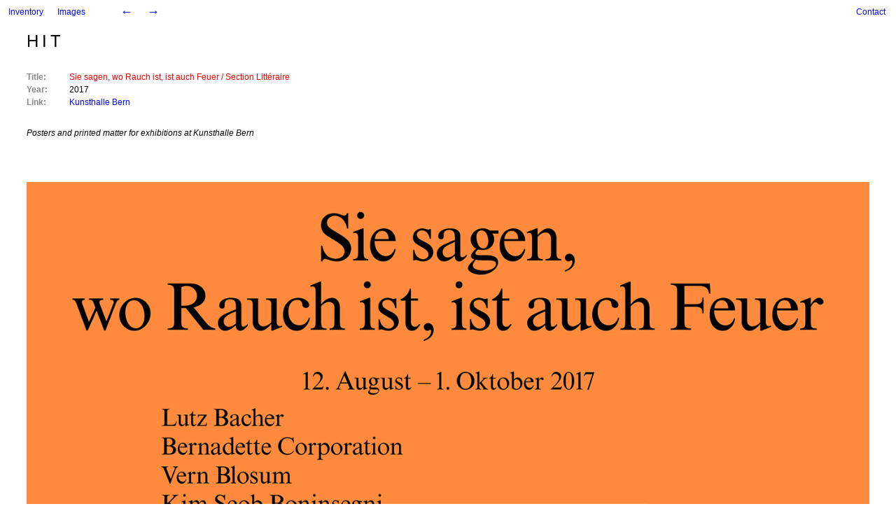

--- FILE ---
content_type: text/css
request_url: http://www.hit-studio.co.uk/wp-content/themes/HIT/library/css/style.css?ver=6.8.3
body_size: 50687
content:
/******************************************************************
Site Name: 
Author: 

Stylesheet: Main Stylesheet

Here's where the magic happens. Here, you'll see we are calling in
the separate media queries. The base mobile goes outside any query
and is called at the beginning, after that we call the rest
of the styles inside media queries.
******************************************************************/
/*********************
IMPORTING STYLES
*********************/
/*! normalize.css 2012-03-11T12:53 UTC - http://github.com/necolas/normalize.css */
/* =============================================================================
   HTML5 display definitions
   ========================================================================== */
/*
 * Corrects block display not defined in IE6/7/8/9 & FF3
 */
article,
aside,
details,
figcaption,
figure,
footer,
header,
hgroup,
nav,
section,
summary {
  display: block;
}
/*
 * Corrects inline-block display not defined in IE6/7/8/9 & FF3
 */
audio,
canvas,
video {
  display: inline-block;
  *display: inline;
  *zoom: 1;
}
/*
 * Prevents modern browsers from displaying 'audio' without controls
 * Remove excess height in iOS5 devices
 */
audio:not([controls]) {
  display: none;
  height: 0;
}
/*
 * Addresses styling for 'hidden' attribute not present in IE7/8/9, FF3, S4
 * Known issue: no IE6 support
 */
[hidden] {
  display: none;
}
/* =============================================================================
   Base
   ========================================================================== */
/*
 * 1. Corrects text resizing oddly in IE6/7 when body font-size is set using em units
 *    http://clagnut.com/blog/348/#c790
 * 2. Prevents iOS text size adjust after orientation change, without disabling user zoom
 *    www.456bereastreet.com/archive/201012/controlling_text_size_in_safari_for_ios_without_disabling_user_zoom/
 */
html {
  font-size: 100%;
  /* 1 */
  -webkit-text-size-adjust: 100%;
  /* 2 */
  -ms-text-size-adjust: 100%;
  /* 2 */
}
/*
 * Addresses font-family inconsistency between 'textarea' and other form elements.
 */
html,
button,
input,
select,
textarea {
  font-family: sans-serif;
}
/*
 * Addresses margins handled incorrectly in IE6/7
 */
body {
  margin: 0;
}
/* =============================================================================
   Links
   ========================================================================== */
/*
 * Addresses outline displayed oddly in Chrome
 */
a:focus {
  outline: thin dotted;
}
/*
 * Improves readability when focused and also mouse hovered in all browsers
 * people.opera.com/patrickl/experiments/keyboard/test
 */
a:hover,
a:active {
  outline: 0;
}
/* =============================================================================
   Typography
   ========================================================================== */
/*
 * Addresses font sizes and margins set differently in IE6/7
 * Addresses font sizes within 'section' and 'article' in FF4+, Chrome, S5
 */
h1 {
  font-size: 2em;
  margin: 0.67em 0;
}
h2 {
  font-size: 1.5em;
  margin: 0.83em 0;
}
h3 {
  font-size: 1.17em;
  margin: 1em 0;
}
h4 {
  font-size: 1em;
  margin: 1.33em 0;
}
h5 {
  font-size: 0.83em;
  margin: 1.67em 0;
}
h6 {
  font-size: 0.75em;
  margin: 2.33em 0;
}
/*
 * Addresses styling not present in IE7/8/9, S5, Chrome
 */
abbr[title] {
  border-bottom: 1px dotted;
}
/*
 * Addresses style set to 'bolder' in FF3+, S4/5, Chrome
*/
b,
strong {
  font-weight: bold;
}
blockquote {
  margin: 1em 40px;
}
/*
 * Addresses styling not present in S5, Chrome
 */
dfn {
  font-style: italic;
}
/*
 * Addresses styling not present in IE6/7/8/9
 */
mark {
  background: #ff0;
  color: #000;
}
/*
 * Addresses margins set differently in IE6/7
 */
p,
pre {
  margin: 1em 0;
}
/*
 * Corrects font family set oddly in IE6, S4/5, Chrome
 * en.wikipedia.org/wiki/User:Davidgothberg/Test59
 */
pre,
code,
kbd,
samp {
  font-family: monospace, serif;
  _font-family: 'courier new', monospace;
  font-size: 1em;
}
/*
 * Improves readability of pre-formatted text in all browsers
 */
pre {
  white-space: pre;
  white-space: pre-wrap;
  word-wrap: break-word;
}
/*
 * 1. Addresses CSS quotes not supported in IE6/7
 * 2. Addresses quote property not supported in S4
 */
/* 1 */
q {
  quotes: none;
}
/* 2 */
q:before,
q:after {
  content: '';
  content: none;
}
small {
  font-size: 75%;
}
/*
 * Prevents sub and sup affecting line-height in all browsers
 * gist.github.com/413930
 */
sub,
sup {
  font-size: 75%;
  line-height: 0;
  position: relative;
  vertical-align: baseline;
}
sup {
  top: -0.5em;
}
sub {
  bottom: -0.25em;
}
/* =============================================================================
   Lists
   ========================================================================== */
/*
 * Corrects list images handled incorrectly in IE7
 */
nav ul,
nav ol {
  list-style: none;
  list-style-image: none;
}
/* =============================================================================
   Embedded content
   ========================================================================== */
/*
 * 1. Removes border when inside 'a' element in IE6/7/8/9, FF3
 * 2. Improves image quality when scaled in IE7
 *    code.flickr.com/blog/2008/11/12/on-ui-quality-the-little-things-client-side-image-resizing/
 */
img {
  border: 0;
  /* 1 */
  -ms-interpolation-mode: bicubic;
  /* 2 */
}
/*
 * Corrects overflow displayed oddly in IE9
 */
svg:not(:root) {
  overflow: hidden;
}
/* =============================================================================
   Figures
   ========================================================================== */
/*
 * Addresses margin not present in IE6/7/8/9, S5, O11
 */
figure {
  margin: 0;
}
/* =============================================================================
   Forms
   ========================================================================== */
/*
 * Corrects margin displayed oddly in IE6/7
 */
form {
  margin: 0;
}
/*
 * Define consistent border, margin, and padding
 */
fieldset {
  border: 1px solid #c0c0c0;
  margin: 0 2px;
  padding: 0.35em 0.625em 0.75em;
}
/*
 * 1. Corrects color not being inherited in IE6/7/8/9
 * 2. Corrects text not wrapping in FF3
 * 3. Corrects alignment displayed oddly in IE6/7
 */
legend {
  border: 0;
  /* 1 */
  padding: 0;
  white-space: normal;
  /* 2 */
  *margin-left: -7px;
  /* 3 */
}
/*
 * 1. Corrects font size not being inherited in all browsers
 * 2. Addresses margins set differently in IE6/7, FF3+, S5, Chrome
 * 3. Improves appearance and consistency in all browsers
 */
button,
input,
select,
textarea {
  font-size: 100%;
  /* 1 */
  margin: 0;
  /* 2 */
  vertical-align: baseline;
  /* 3 */
  *vertical-align: middle;
  /* 3 */
}
/*
 * Addresses FF3/4 setting line-height on 'input' using !important in the UA stylesheet
 */
button,
input {
  line-height: normal;
  /* 1 */
}
/*
 * 1. Improves usability and consistency of cursor style between image-type 'input' and others
 * 2. Corrects inability to style clickable 'input' types in iOS
 * 3. Removes inner spacing in IE7 without affecting normal text inputs
 *    Known issue: inner spacing remains in IE6
 */
button,
input[type="button"],
input[type="reset"],
input[type="submit"] {
  cursor: pointer;
  /* 1 */
  -webkit-appearance: button;
  /* 2 */
  *overflow: visible;
  /* 3 */
}
/*
 * Re-set default cursor for disabled elements
 */
button[disabled],
input[disabled] {
  cursor: default;
}
/*
 * 1. Addresses box sizing set to content-box in IE8/9
 * 2. Removes excess padding in IE8/9
 * 3. Removes excess padding in IE7
      Known issue: excess padding remains in IE6
 */
input[type="checkbox"],
input[type="radio"] {
  box-sizing: border-box;
  /* 1 */
  padding: 0;
  /* 2 */
  *height: 13px;
  /* 3 */
  *width: 13px;
  /* 3 */
}
/*
 * 1. Addresses appearance set to searchfield in S5, Chrome
 * 2. Addresses box-sizing set to border-box in S5, Chrome (include -moz to future-proof)
 */
input[type="search"] {
  -webkit-appearance: textfield;
  /* 1 */
  -moz-box-sizing: content-box;
  -webkit-box-sizing: content-box;
  /* 2 */
  box-sizing: content-box;
}
/*
 * Removes inner padding and search cancel button in S5, Chrome on OS X
 */
input[type="search"]::-webkit-search-decoration,
input[type="search"]::-webkit-search-cancel-button {
  -webkit-appearance: none;
}
/*
 * Removes inner padding and border in FF3+
 * www.sitepen.com/blog/2008/05/14/the-devils-in-the-details-fixing-dojos-toolbar-buttons/
 */
button::-moz-focus-inner,
input::-moz-focus-inner {
  border: 0;
  padding: 0;
}
/*
 * 1. Removes default vertical scrollbar in IE6/7/8/9
 * 2. Improves readability and alignment in all browsers
 */
textarea {
  overflow: auto;
  /* 1 */
  vertical-align: top;
  /* 2 */
}
/* =============================================================================
   Tables
   ========================================================================== */
/*
 * Remove most spacing between table cells
 */
table {
  border-collapse: collapse;
  border-spacing: 0;
}
/******************************************************************
Site Name: 
Author: 

Stylesheet: Mixins & Constants Stylesheet

This is where you can take advantage of LESS' great features: 
Mixins & Constants. I won't go in-depth on how they work exactly,
there are a few articles below that will help do that. What I will
tell you is that this will help speed up simple changes like
changing a color or adding CSS3 techniques like box shadow and
border-radius.

A WORD OF WARNING: It's very easy to overdo it here. Be careful and
remember less is more. 

******************************************************************/
/*********************
CLEARFIXIN'
*********************/
/* Contain floats: nicolasgallagher.com/micro-clearfix-hack/ */
.clearfix {
  /* for IE */
  zoom: 1;
}
.clearfix:before,
.clearfix:after {
  content: "";
  display: table;
}
.clearfix:after {
  clear: both;
}
/*********************
TOOLS
*********************/
/* http://www.zeldman.com/2012/03/01/replacing-the-9999px-hack-new-image-replacement/ */
.image-replacement {
  text-indent: 100%;
  white-space: nowrap;
  overflow: hidden;
}
/* Retro Style */
/* Apple Style */
/*
@text:				#333;
@links:				#08C; 

@sans-serif:         "Lucida Grande", "Lucida Sans Unicode", Helvetica, Arial, Verdana, sans-serif; 
@serif:              "Times New Roman", Times, serif;

@text-size:			11px;
@text-line-height:	16px;
@h1-size:			1.2em;
*/
/* 	To embed your own fonts, use this syntax
	and place your fonts inside the 
	library/fonts folder. For more information
	on embedding fonts, go to:
	http://www.fontsquirrel.com/
	Be sure to remove the comment brackets.
*/
/*	@font-face {
    	font-family: 'Font Name';
    	src: url('../fonts/font-name.eot');
    	src: url('../fonts/font-name.eot?#iefix') format('embedded-opentype'),
             url('../fonts/font-name.woff') format('woff'),
             url('../fonts/font-name.ttf') format('truetype'),
             url('../fonts/font-name.svg#font-name') format('svg');
    	font-weight: normal;
    	font-style: normal;
	}
*/
/* 
use the best ampersand 
http://simplebits.com/notebook/2008/08/14/ampersands-2/
*/
span.amp {
  font-family: Baskerville, 'Goudy Old Style', Palatino, 'Book Antiqua', serif;
  font-style: italic;
}
/* text alignment */
.text-left {
  text-align: left;
}
.text-center {
  text-align: center;
}
.text-right {
  text-align: right;
}
/* alerts & notices */
.alert {
  margin: 10px;
  padding: 5px 18px;
  border: 1px solid;
}
.help {
  border-color: #e8dc59;
  background: #ebe16f;
}
.info {
  border-color: #bfe4f4;
  background: #d5edf8;
}
.error {
  border-color: #f8cdce;
  background: #fbe3e4;
}
.success {
  border-color: #deeaae;
  background: #e6efc2;
}
/*********************
BORDER RADIUS
*********************/
/* .rounded(4px); */
/* .rounded-left(4px); */
/* .rounded-right(4px); */
/* .rounded-bottom(4px); */
/* .rounded-top(4px); */
/*********************
TRANISTION
*********************/
/* .transition(all,2s); */
/*********************
CSS3 GRADIENTS
Be careful with these since they can 
really slow down your CSS. Don't overdue it.
*********************/
/* .css-gradient(#dfdfdf,#f8f8f8); */
/*********************
BOX SIZING
*********************/
/* .boxSizing(border-box); */
/*********************
BOX SHADOW
*********************/
/* .boxShadow(0 0 4px #444); */
/*********************
BUTTONS
*********************/
.button,
.button:visited {
  border: 1px solid #0000bd;
  border-top-color: #0000db;
  border-left-color: #0000db;
  padding: 4px 12px;
  color: #ffffff;
  display: inline-block;
  font-size: 11px;
  font-weight: bold;
  text-decoration: none;
  text-shadow: 0 1px rgba(0, 0, 0, 0.75);
  cursor: pointer;
  margin-bottom: 20px;
  line-height: 21px;
  -webkit-transition: all 0.2s ease-out;
  -moz-transition: all 0.2s ease-out;
  -ms-transition: all 0.2s ease-out;
  -o-transition: all 0.2s ease-out;
  transition: all 0.2s ease-out;
  -webkit-border-radius: 4px;
  -moz-border-radius: 4px;
  -ms-border-radius: 4px;
  -o-border-radius: 4px;
  border-radius: 4px;
  background-color: #0000e6;
  background-image: -webkit-gradient(linear, left top, left bottom, from(#0000ff), to(#0000e6));
  background-image: -webkit-linear-gradient(top, #0000ff, #0000e6);
  background-image: -moz-linear-gradient(top, #0000ff, #0000e6);
  background-image: -o-linear-gradient(top, #0000ff, #0000e6);
  background-image: -ms-linear-gradient(top, #0000ff, #0000e6);
  background-image: linear-gradient(top, #0000ff, #0000e6);
}
.button:hover,
.button:visited:hover,
.button:focus,
.button:visited:focus {
  color: #ffffff;
  border: 1px solid #0000bd;
  border-top-color: #000099;
  border-left-color: #000099;
  background-color: #0000cc;
  background-image: -webkit-gradient(linear, left top, left bottom, from(#0000e6), to(#0000cc));
  background-image: -webkit-linear-gradient(top, #0000e6, #0000cc);
  background-image: -moz-linear-gradient(top, #0000e6, #0000cc);
  background-image: -o-linear-gradient(top, #0000e6, #0000cc);
  background-image: -ms-linear-gradient(top, #0000e6, #0000cc);
  background-image: linear-gradient(top, #0000e6, #0000cc);
}
.button:active,
.button:visited:active {
  background-color: #0000ff;
  background-image: -webkit-gradient(linear, left top, left bottom, from(#0000e6), to(#0000ff));
  background-image: -webkit-linear-gradient(top, #0000e6, #0000ff);
  background-image: -moz-linear-gradient(top, #0000e6, #0000ff);
  background-image: -o-linear-gradient(top, #0000e6, #0000ff);
  background-image: -ms-linear-gradient(top, #0000e6, #0000ff);
  background-image: linear-gradient(top, #0000e6, #0000ff);
}
.blue-button,
.blue-button:visited {
  border-color: #1472ad;
  text-shadow: 0 1px 1px #1472ad;
  background-color: #1681c4;
  background-image: -webkit-gradient(linear, left top, left bottom, from(#1990db), to(#1681c4));
  background-image: -webkit-linear-gradient(top, #1990db, #1681c4);
  background-image: -moz-linear-gradient(top, #1990db, #1681c4);
  background-image: -o-linear-gradient(top, #1990db, #1681c4);
  background-image: -ms-linear-gradient(top, #1990db, #1681c4);
  background-image: linear-gradient(top, #1990db, #1681c4);
  -webkit-box-shadow: inset 0 0 3px #59b3ec;
  -moz-box-shadow: inset 0 0 3px #59b3ec;
  box-shadow: inset 0 0 3px #59b3ec;
}
.blue-button:hover,
.blue-button:visited:hover,
.blue-button:focus,
.blue-button:visited:focus {
  border-color: #116396;
  background-color: #1472ad;
  background-image: -webkit-gradient(linear, left top, left bottom, from(#1784c9), to(#1472ad));
  background-image: -webkit-linear-gradient(top, #1784c9, #1472ad);
  background-image: -moz-linear-gradient(top, #1784c9, #1472ad);
  background-image: -o-linear-gradient(top, #1784c9, #1472ad);
  background-image: -ms-linear-gradient(top, #1784c9, #1472ad);
  background-image: linear-gradient(top, #1784c9, #1472ad);
}
.blue-button:active,
.blue-button:visited:active {
  background-color: #1990db;
  background-image: -webkit-gradient(linear, left top, left bottom, from(#1681c4), to(#1990db));
  background-image: -webkit-linear-gradient(top, #1681c4, #1990db);
  background-image: -moz-linear-gradient(top, #1681c4, #1990db);
  background-image: -o-linear-gradient(top, #1681c4, #1990db);
  background-image: -ms-linear-gradient(top, #1681c4, #1990db);
  background-image: linear-gradient(top, #1681c4, #1990db);
}
/*
 *  File:         demo_table.css
 *  CVS:          $Id$
 *  Description:  CSS descriptions for DataTables demo pages
 *  Author:       Allan Jardine
 *  Created:      Tue May 12 06:47:22 BST 2009
 *  Modified:     $Date$ by $Author$
 *  Language:     CSS
 *  Project:      DataTables
 *
 *  Copyright 2009 Allan Jardine. All Rights Reserved.
 *
 * ***************************************************************************
 * DESCRIPTION
 *
 * The styles given here are suitable for the demos that are used with the standard DataTables
 * distribution (see www.datatables.net). You will most likely wish to modify these styles to
 * meet the layout requirements of your site.
 *
 * Common issues:
 *   'full_numbers' pagination - I use an extra selector on the body tag to ensure that there is
 *     no conflict between the two pagination types. If you want to use full_numbers pagination
 *     ensure that you either have "example_alt_pagination" as a body class name, or better yet,
 *     modify that selector.
 *   Note that the path used for Images is relative. All images are by default located in
 *     ../images/ - relative to this CSS file.
 */
/* Retro Style */
/* rosa version */
/* #FFB */
/* #FDD */
/* #FEC */
/* Apple Style */
/*
@table_head_background: 			#E2E2E2;
@table_head_background_sorting:		#CCC;

@table_cell_odd:					#FFF;
@table_cell_even:					#F1F1F1; 

@table_head_font_size:				1.2em;
@table_cell_font_size:				1em;

@table_row_hover: 					#FF7; 
@table_row_active: 					#FFC; 
@table_row_active_hover: 			#FF7;

@border_color:						#A1A5A9;
*/
/* * * * * * * * * * * * * * * * * * * * * * * * * * * * * * * * * * * * *
 * DataTables features
 */
.dataTables_wrapper {
  position: relative;
  clear: both;
  zoom: 1;
  /* Feeling sorry for IE */
}
.dataTables_processing {
  position: absolute;
  top: 50%;
  left: 50%;
  width: 250px;
  height: 30px;
  margin-left: -125px;
  margin-top: -15px;
  padding: 14px 0 2px 0;
  border: 1px solid #ddd;
  text-align: center;
  color: #999;
  font-size: 1em;
  background-color: white;
}
.dataTables_length {
  width: 40%;
  float: left;
}
.dataTables_filter {
  width: 50%;
  float: right;
  text-align: right;
  margin-bottom: 10px;
}
.dataTables_info {
  width: 60%;
  float: left;
  margin-top: 10px;
}
.dataTables_paginate {
  float: right;
  text-align: right;
}
/* Pagination nested */
.paginate_disabled_previous,
.paginate_enabled_previous,
.paginate_disabled_next,
.paginate_enabled_next {
  height: 19px;
  float: left;
  cursor: pointer;
  *cursor: hand;
  color: #111 !important;
}
.paginate_disabled_previous:hover,
.paginate_enabled_previous:hover,
.paginate_disabled_next:hover,
.paginate_enabled_next:hover {
  text-decoration: none !important;
}
.paginate_disabled_previous:active,
.paginate_enabled_previous:active,
.paginate_disabled_next:active,
.paginate_enabled_next:active {
  outline: none;
}
.paginate_disabled_previous,
.paginate_disabled_next {
  color: #666 !important;
}
.paginate_disabled_previous,
.paginate_enabled_previous {
  padding-left: 23px;
}
.paginate_disabled_next,
.paginate_enabled_next {
  padding-right: 23px;
  margin-left: 10px;
}
.paginate_disabled_previous {
  background: url('../images/back_disabled.png') no-repeat top left;
}
.paginate_enabled_previous {
  background: url('../images/back_enabled.png') no-repeat top left;
}
.paginate_enabled_previous:hover {
  background: url('../images/back_enabled_hover.png') no-repeat top left;
}
.paginate_disabled_next {
  background: url('../images/forward_disabled.png') no-repeat top right;
}
.paginate_enabled_next {
  background: url('../images/forward_enabled.png') no-repeat top right;
}
.paginate_enabled_next:hover {
  background: url('../images/forward_enabled_hover.png') no-repeat top right;
}
/* * * * * * * * * * * * * * * * * * * * * * * * * * * * * * * * * * * * *
 * DataTables display
 */
table.display {
  margin: 0 auto;
  clear: both;
  width: 100%;
  /* Note Firefox 3.5 and before have a bug with border-collapse
	 * ( https://bugzilla.mozilla.org/show%5Fbug.cgi?id=155955 ) 
	 * border-spacing: 0; is one possible option. Conditional-css.com is
	 * useful for this kind of thing
	 *
	 * Further note IE 6/7 has problems when calculating widths with border width.
	 * It subtracts one px relative to the other browsers from the first column, and
	 * adds one to the end...
	 *
	 * If you want that effect I'd suggest setting a border-top/left on th/td's and 
	 * then filling in the gaps with other borders.
	 */
}
table.display thead th,
table.single td.bezeichner {
  padding: 3px 18px 2px 6px;
  font-weight: bold;
  cursor: pointer;
  cursor: hand;
  text-align: left;
}
table.display thead th.author,
table.single td.bezeichner.author {
  background: url('../images/icon_yingyang.png') no-repeat bottom left;
  color: transparent;
}
table.display thead th.link,
table.single td.bezeichner.link {
  background: url('../images/icon_view.gif') no-repeat bottom left;
  color: transparent;
}
table.display thead tr,
table.single td.bezeichner {
  background-color: #dddddd;
  font-size: 1em;
}
table.display tfoot th {
  padding: 3px 18px 2px 6px;
  border-top: 1px solid black;
  font-weight: bold;
}
table.display tr.heading2 td {
  border-bottom: 1px solid #AAA;
}
table.display td,
table.single td {
  padding: 3px 6px 2px 6px;
  font-size: 1em;
}
table.display th,
table.display td,
table.single td {
  border: solid 1px #999999;
  vertical-align: top;
}
table.display td.center {
  text-align: center;
}
table.single {
  width: 100%;
}
table.single td {
  border: none;
  padding: 0;
}
table.single td.bezeichner {
  padding: 0;
  color: #888;
  background: none;
  padding-right: 20px;
}
table.single td.tag {
  padding-left: 0;
  width: 95%;
}
table.single td.tag a {
  color: #000000;
}
table.single td.single_title {
  padding: 0;
}
table.single td.single_title h1 {
  background: none;
  display: inline;
  padding: 0;
}
/* * * * * * * * * * * * * * * * * * * * * * * * * * * * * * * * * * * * *
 * DataTables sorting
 */
table.display thead th.sorting_asc {
  background: #999999 url('../images/datatables/sort_asc.png') no-repeat center right;
}
table.display thead th.sorting_asc.author {
  background: url('../images/datatables/sort_asc.png') right center no-repeat, url('../images/icon_yingyang.png') left bottom no-repeat, #999999;
}
table.display thead th.sorting_asc.link {
  background: url('../images/datatables/sort_asc.png') right center no-repeat, url('../images/icon_view.png') left bottom no-repeat, #999999;
}
table.display thead th.sorting_desc {
  background: #999999 url('../images/datatables/sort_desc.png') no-repeat center right;
}
table.display thead th.sorting_desc.author {
  background: url('../images/datatables/sort_desc.png') right center no-repeat, url('../images/icon_yingyang.png') left bottom no-repeat, #999999;
}
table.display thead th.sorting_desc.link {
  background: url('../images/datatables/sort_desc.png') right center no-repeat, url('../images/icon_view.png') left bottom no-repeat, #999999;
}
.sorting {
  background: url('../images/datatables/sort_both.png') no-repeat center right;
}
.sorting_asc_disabled {
  background: url('../images/datatables/sort_asc_disabled.png') no-repeat center right;
}
.sorting_desc_disabled {
  background: url('../images/datatables/sort_desc_disabled.png') no-repeat center right;
}
th:active {
  outline: none;
}
/* * * * * * * * * * * * * * * * * * * * * * * * * * * * * * * * * * * * *
 * DataTables row classes
 */
table.display tr.odd.gradeA {
  background-color: #ddffdd;
}
table.display tr.even.gradeA {
  background-color: #eeffee;
}
tr.odd {
  background-color: #ffffff;
}
tr.even {
  background-color: #ffffff;
}
/* * * * * * * * * * * * * * * * * * * * * * * * * * * * * * * * * * * * *
 * Misc
 */
.dataTables_scroll {
  clear: both;
}
.dataTables_scrollBody {
  *margin-top: -1px;
  -webkit-overflow-scrolling: touch;
}
.top,
.bottom {
  padding: 15px;
  background-color: #F5F5F5;
  border: 1px solid #CCCCCC;
}
.top .dataTables_info {
  float: none;
}
.clear {
  clear: both;
}
.dataTables_empty {
  text-align: center;
}
tfoot input {
  margin: 0.5em 0;
  width: 100%;
  color: #444;
}
tfoot input.search_init {
  color: #999;
}
td.group {
  background-color: #d1cfd0;
  border-bottom: 2px solid #A19B9E;
  border-top: 2px solid #A19B9E;
}
td.details {
  background-color: #d1cfd0;
  border: 2px solid #A19B9E;
}
.example_alt_pagination div.dataTables_info {
  width: 40%;
}
.paging_full_numbers {
  width: 400px;
  height: 22px;
  line-height: 22px;
}
.paging_full_numbers a:active {
  outline: none;
}
.paging_full_numbers a:hover {
  text-decoration: none;
}
.paging_full_numbers a.paginate_button,
.paging_full_numbers a.paginate_active {
  border: 1px solid #aaa;
  -webkit-border-radius: 5px;
  -moz-border-radius: 5px;
  padding: 2px 5px;
  margin: 0 3px;
  cursor: pointer;
  *cursor: hand;
  color: #333 !important;
}
.paging_full_numbers a.paginate_button {
  background-color: #ddd;
}
.paging_full_numbers a.paginate_button:hover {
  background-color: #ccc;
  text-decoration: none !important;
}
.paging_full_numbers a.paginate_active {
  background-color: #99B3FF;
}
table.display tr.even.row_selected td {
  background-color: #B0BED9;
}
table.display tr.odd.row_selected td {
  background-color: #9FAFD1;
}
/*
 * Sorting classes for columns
 */
/* For the standard odd/even */
tr.odd td.sorting_1 {
  background-color: #ffffff;
}
tr.odd td.sorting_2 {
  background-color: #ffffff;
}
tr.odd td.sorting_3 {
  background-color: #ffffff;
}
tr.even td.sorting_1 {
  background-color: #ffffff;
  /* #F1F1F1 */
}
tr.even td.sorting_2 {
  background-color: #ffffff;
}
tr.even td.sorting_3 {
  background-color: #ffffff;
}
/* For the Conditional-CSS grading rows */
/*
 	Colour calculations (based off the main row colours)
  Level 1:
		dd > c4
		ee > d5
	Level 2:
	  dd > d1
	  ee > e2
 */
tr.odd.gradeA td.sorting_1 {
  background-color: #c4ffc4;
}
tr.odd.gradeA td.sorting_2 {
  background-color: #d1ffd1;
}
tr.odd.gradeA td.sorting_3 {
  background-color: #d1ffd1;
}
tr.even.gradeA td.sorting_1 {
  background-color: #d5ffd5;
}
tr.even.gradeA td.sorting_2 {
  background-color: #e2ffe2;
}
tr.even.gradeA td.sorting_3 {
  background-color: #e2ffe2;
}
tr.odd.gradeC td.sorting_1 {
  background-color: #c4c4ff;
}
tr.odd.gradeC td.sorting_2 {
  background-color: #d1d1ff;
}
tr.odd.gradeC td.sorting_3 {
  background-color: #d1d1ff;
}
tr.even.gradeC td.sorting_1 {
  background-color: #d5d5ff;
}
tr.even.gradeC td.sorting_2 {
  background-color: #e2e2ff;
}
tr.even.gradeC td.sorting_3 {
  background-color: #e2e2ff;
}
tr.odd.gradeX td.sorting_1 {
  background-color: #ffc4c4;
}
tr.odd.gradeX td.sorting_2 {
  background-color: #ffd1d1;
}
tr.odd.gradeX td.sorting_3 {
  background-color: #ffd1d1;
}
tr.even.gradeX td.sorting_1 {
  background-color: #ffd5d5;
}
tr.even.gradeX td.sorting_2 {
  background-color: #ffe2e2;
}
tr.even.gradeX td.sorting_3 {
  background-color: #ffe2e2;
}
tr.odd.gradeU td.sorting_1 {
  background-color: #c4c4c4;
}
tr.odd.gradeU td.sorting_2 {
  background-color: #d1d1d1;
}
tr.odd.gradeU td.sorting_3 {
  background-color: #d1d1d1;
}
tr.even.gradeU td.sorting_1 {
  background-color: #d5d5d5;
}
tr.even.gradeU td.sorting_2 {
  background-color: #e2e2e2;
}
tr.even.gradeU td.sorting_3 {
  background-color: #e2e2e2;
}
/*
 * Row highlighting example
 */
.ex_highlight #example tbody tr.even:hover,
#example tbody tr.even td.highlighted {
  background-color: #ECFFB3;
}
.ex_highlight #example tbody tr.odd:hover,
#example tbody tr.odd td.highlighted {
  background-color: #E6FF99;
}
.ex_highlight_row #example tr.even:hover {
  background-color: #ECFFB3;
}
.ex_highlight_row #example tr.even:hover td.sorting_1 {
  background-color: #DDFF75;
}
.ex_highlight_row #example tr.even:hover td.sorting_2 {
  background-color: #E7FF9E;
}
.ex_highlight_row #example tr.even:hover td.sorting_3 {
  background-color: #E2FF89;
}
.ex_highlight_row #example tr.odd:hover {
  background-color: #E6FF99;
}
.ex_highlight_row #example tr.odd:hover td.sorting_1 {
  background-color: #D6FF5C;
}
.ex_highlight_row #example tr.odd:hover td.sorting_2 {
  background-color: #E0FF84;
}
.ex_highlight_row #example tr.odd:hover td.sorting_3 {
  background-color: #DBFF70;
}
/*
 * KeyTable
 */
table.KeyTable td {
  border: 3px solid transparent;
}
table.KeyTable td.focus {
  border: 3px solid #3366FF;
}
table.display tr.gradeA {
  background-color: #eeffee;
}
table.display tr.gradeC {
  background-color: #ddddff;
}
table.display tr.gradeX {
  background-color: #ffdddd;
}
table.display tr.gradeU {
  background-color: #ddd;
}
div.box {
  height: 100px;
  padding: 10px;
  overflow: auto;
  border: 1px solid #8080FF;
  background-color: #E5E5FF;
}
/* ##############
  SPECIAL STYLES
 ############## */
table.display tr:hover td {
  background-color: #ffff77;
}
table.display tr.active td {
  background-color: #ffffcc;
}
table.display tr.active:hover td {
  background-color: #ffff77;
}
/* * * * * * * * * * * * * * * * * * * * * * * * * * * * * * * * * * * * *
 * General page setup
 */
#dt_example {
  font: 80%/1.45em "Lucida Grande", Verdana, Arial, Helvetica, sans-serif;
  margin: 0;
  padding: 0;
  color: #333;
  background-color: #fff;
}
#dt_example #container {
  width: 800px;
  margin: 30px auto;
  padding: 0;
}
#dt_example #footer {
  margin: 50px auto 0 auto;
  padding: 0;
}
#dt_example #demo {
  margin: 30px auto 0 auto;
}
#dt_example .demo_jui {
  margin: 30px auto 0 auto;
}
#dt_example .big {
  font-size: 1.3em;
  font-weight: bold;
  line-height: 1.6em;
  color: #4E6CA3;
}
#dt_example .spacer {
  height: 20px;
  clear: both;
}
#dt_example .clear {
  clear: both;
}
#dt_example pre {
  padding: 15px;
  background-color: #F5F5F5;
  border: 1px solid #CCCCCC;
}
#dt_example h1 {
  margin-top: 2em;
  font-size: 1.3em;
  font-weight: normal;
  line-height: 1.6em;
  color: #4E6CA3;
  border-bottom: 1px solid #B0BED9;
  clear: both;
}
#dt_example h2 {
  font-size: 1.2em;
  font-weight: normal;
  line-height: 1.6em;
  color: #4E6CA3;
  clear: both;
}
#dt_example a {
  color: #0063DC;
  text-decoration: none;
}
#dt_example a:hover {
  text-decoration: underline;
}
#dt_example ul {
  color: #4E6CA3;
}
.css_right {
  float: right;
}
.css_left {
  float: left;
}
.demo_links {
  float: left;
  width: 50%;
  margin-bottom: 1em;
}
#demo_info {
  padding: 5px;
  border: 1px solid #B0BED9;
  height: 100px;
  width: 100%;
  overflow: auto;
}
/******************************************************************
BASE (MOBILE) SIZE 
This is the average viewing window. So Desktops, Laptops, and 
in general anyone not viewing on a mobile device. Here's where
you can add resource intensive styles.
******************************************************************/
/* styles in base.less */
/******************************************************************
Site Name: HIT
Author: André Fuchs

Stylesheet: Base Mobile Stylesheet

Be light and don't over style since everything here will be
loaded by mobile devices. You want to keep it as minimal as
possible. This is called at the top of the main stylsheet
and will be used across all viewports.

******************************************************************/
/*********************
GENERAL STYLES
*********************/
body {
  font-family: Helvetica, Arial, Verdana, sans-serif;
  font-size: 12px;
  line-height: 18px;
  color: #000000;
}
/*********************
LAYOUT & GRID STYLES
*********************/
#container {
  width: 94%;
  margin: 0;
  padding: 0 3%;
}
/*
No Grid? Say Whaaaat?
There's really no need for all that
extraneous grid css since floating 
columns wouldn't really fit on such a 
small screen, so let's only bring it in
when we're ready for it.
*/
/*********************
LINK STYLES
*********************/
a {
  color: #0000ff;
  text-decoration: none;
  /* on hover */
  /* on click */
  /* mobile tap color */
}
a:hover,
a:focus {
  text-decoration: underline;
}
a:visited {
  color: #800080;
}
a:link {
  /* 
		this highlights links on iPhones/iPads. 
		so it basically works like the :hover selector
		for mobile devices.
		*/
  -webkit-tap-highlight-color: rgba(0, 0, 0, 0);
}
/******************************************************************
H1, H2, H3, H4, H5 STYLES
******************************************************************/
h1,
.h1,
h2,
.h2,
h3,
.h3,
h4,
.h4,
h5,
.h5 {
  font-family: sans-serif;
  text-rendering: optimizelegibility;
  font-weight: 500;
  /* 
	if you're going to use webfonts, be sure to check your weights 
	http://css-tricks.com/watch-your-font-weight/
	*/
  /* removing text decoration from all headline links */
}
h1 a,
.h1 a,
h2 a,
.h2 a,
h3 a,
.h3 a,
h4 a,
.h4 a,
h5 a,
.h5 a {
  text-decoration: none;
  color: #000000;
}
h1,
.h1 {
  font-size: 1em;
  line-height: 1.333em;
  letter-spacing: 0;
}
h2,
.h2 {
  font-size: 1.75em;
  line-height: 1.4em;
  margin-bottom: 0.375em;
}
h3,
.h3 {
  font-size: 1.125em;
}
h4,
.h4 {
  font-size: 1.1em;
  font-weight: 700;
}
h5,
.h5 {
  font-size: 0.846em;
  line-height: 2.09em;
  text-transform: uppercase;
  letter-spacing: 2px;
}
/*********************
HEADER SYTLES
*********************/
.header h1 {
  font-size: 2em;
  letter-spacing: 5px;
  clear: both;
  padding: 0.7em 0;
  margin: 0;
}
.header h1 a {
  color: #000;
}
.header li.nav_contact {
  position: absolute;
  top: 8px;
  right: 15px;
  margin: 0;
}
/*********************
NAVIGATION STYLES
*********************/
/* 
all navs have a .nav class applied via
the wp_menu function, this is so we can
easily just write on group of styles for
the navs on the site and our css is cleaner
and moe scalable.
*/
.single ul#menu-top-navigation {
  float: left;
  margin-right: 30px;
}
.single ul#prev-next li a {
  font-size: 1.5em;
}
.nav {
  border: none;
  padding: 8px 0 0 10px;
  margin: 0 0 0 -3%;
  /* end .menu li */
  /* highlight current page */
  /* end current highlighters */
}
.nav ul {
  margin: 0;
  padding: 0;
}
.nav li {
  float: left;
  margin: 0 20px 0 0;
  padding: 0;
  /*
		so you really have to rethink your dropdowns for mobile.
		you don't want to have it expand too much because the
		screen is so small. How you manage your menu should
		depend on the project. Here's some great info on it:
		http://www.alistapart.com/articles/organizing-mobile/
		*/
}
.nav li a {
  display: block;
  text-decoration: none;
  /* padding: 8px 8px;
			background-color: #eee; */
  color: #0000ff;
  font-size: 1em;
  /*
			remember this is for mobile ONLY, so there's no need
			to even declare hover styles here, you can do it in
			the style.less file where it's relevant. We want to 
			keep this file as small as possible!
			*/
}
.nav li a:hover,
.nav li a:focus {
  text-decoration: underline;
}
.nav li ul.sub-menu li a,
.nav li ul.children li a {
  padding-left: 30px;
}
.nav li.current-menu-item a,
.nav li.current_page_item a,
.nav li.current-page-ancestor a {
  color: #F00;
}
.nav li.current-menu-item.nav_contact a,
.nav li.current_page_item.nav_contact a,
.nav li.current-page-ancestor.nav_contact a {
  color: #00F;
}
/* end .nav */
/*********************
POSTS & CONTENT STYLES
*********************/
#content {
  margin-top: 0;
}
#content article header.article-header {
  margin: 0 0 5px;
  padding: 10px 0;
  /* border-top: solid 1px #999;
			border-bottom: solid 1px #999; */
}
#content article header.article-header h1 {
  color: red;
  font-weight: normal;
  margin: 0;
}
#content article header.article-header td.links a {
  color: #0000ff;
}
#content section.text {
  font-family: Helvetica, Arial, Verdana, sans-serif;
  line-height: 1.4em;
  margin-bottom: 50px;
  font-style: italic;
}
#content span.new {
  color: red;
}
/* end .hentry */
/* want to style individual post classes? Booya! */
/* post by id (i.e. post-3) */
/* general post style */
/* general article on a page style */
/* general style on an attatchment */
/* sticky post style */
/* hentry class */
/* style by category (i.e. category-videos) */
/* style by tag (i.e. tag-news) */
/* post meta */
.meta {
  color: #999;
}
/* post content */
.post-content {
  /*
			image alignment on a screen this size may be
			a bit difficult. It's set to start aligning 
			and floating images at the next breakpoint,
			but it's up to you. Feel free to change it up.
			*/
}
.post-content dd {
  margin-left: 0;
  font-size: 0.9em;
  color: #787878;
  margin-bottom: 1.5em;
}
.post-content img {
  margin: 0 0 1.5em 0;
  max-width: 100%;
}
.post-content video,
.post-content object {
  max-width: 100%;
}
.post-content pre,
.post-content code {
  background: #eee;
  border: 1px solid #cecece;
  padding: 10px;
}
/* end .post-content */
.wp-caption {
  background: #eee;
  padding: 5px;
  /* images inside wp-caption */
}
.wp-caption img {
  margin-bottom: 0;
  width: 100%;
}
.wp-caption p.wp-caption-text {
  font-size: 0.85em;
  margin: 4px 0 7px;
  text-align: center;
}
/* end .wp-caption */
/* image gallery styles */
/* end .gallery */
/* gallery caption styles */
/******************************************************************
PAGE NAVI STYLES
******************************************************************/
.page-navigation,
.wp-prev-next {
  margin: 1.1em 0 2.2em;
}
.bones_page_navi {
  /* current page link */
  /* end .bones_page_navi .bpn-current */
  /* common styles for page-navi links */
  /* remove the bg on end links */
  /* previous link */
  /* next page link */
  /* first page link */
  /* last page link */
}
.bones_page_navi li {
  float: left;
  margin-left: 10px;
}
.bones_page_navi li a {
  padding: 3px 6px;
  display: block;
  text-decoration: none;
  position: relative;
}
.bones_page_navi li a:hover,
.bones_page_navi li a:focus {
  color: #f01d4f;
  text-decoration: underline;
}
.bones_page_navi li.bpn-current {
  padding: 3px 6px;
  border-bottom: 2px solid #f01d4f;
  position: relative;
}
.bones_page_navi li.bpn-current a {
  /* hovering on current page link */
}
.bones_page_navi li.bpn-prev-link,
.bones_page_navi li.bpn-next-link {
  font-weight: 700;
}
.bones_page_navi li.bpn-prev-link a,
.bones_page_navi li.bpn-next-link a {
  padding: 0;
}
.bones_page_navi li.bpn-prev-link a:hover,
.bones_page_navi li.bpn-next-link a:hover,
.bones_page_navi li.bpn-first-page-link a:hover,
.bones_page_navi li.bpn-last-page-link a:hover {
  background: none;
}
/* end .bones_page_navi */
/* fallback previous & next links */
.wp-prev-next .prev-link {
  float: left;
}
.wp-prev-next .next-link {
  float: right;
}
/* end .wp-prev-next */
/*********************
SIDEBARS & ASIDES
*********************/
.widget ul li {
  /* deep nesting */
}
/*********************
FOOTER STYLES
*********************/
.footer {
  clear: both;
  padding: 60px 0 0;
}
.footer #contact {
  width: auto;
  min-width: 100px;
  margin: 0 0 50px 0;
  float: none;
}
.footer #contact h2 {
  display: none;
}
.footer #contact p {
  font-size: 0.9em;
  line-height: 1.3em;
}
.footer #loginform {
  float: none;
  display: none;
}
.footer #loginform p {
  margin: 0 0 10px;
}
.footer #loginform p label {
  display: block;
  font-weight: bold;
}
.footer #loginform p.login-remember label {
  display: inline;
  font-weight: normal;
  font-style: italic;
}
.footer #backtotop {
  display: block;
  clear: both;
  padding: 80px 0 40px;
}
.footer #credits {
  font-size: 0.9em;
}
.footer #credits h2 {
  display: none;
}
.home .footer #loginform {
  display: block;
}
/*
	if you checked out the link above:
	http://www.alistapart.com/articles/organizing-mobile/
	you'll want to style the footer nav
	a bit more in-depth. Remember to keep
	it simple because you'll have to 
	override these styles for the desktop
	view.
	*/
/* end .footer-links */
/*********************
HIT SYTLES
*********************/
span {
  display: inline-block;
  cursor: pointer;
}
span:hover {
  color: #F00;
}
span.active {
  color: #F00;
}
i.highlight {
  background-color: #ffff00;
}
i {
  font-style: normal;
}
td figure,
div.images figure {
  display: inline-block;
}
.ID {
  display: none;
}
.author {
  display: none;
}
.title {
  display: table-cell;
}
td.images,
th.images {
  display: none;
  width: 100px !important;
}
.year {
  width: 30px !important;
  display: table-cell;
}
.year.divider {
  width: 100% !important;
}
.publisher {
  display: none;
}
.location {
  display: none;
  width: 60px !important;
}
.notes {
  display: none;
}
.isbn {
  display: none;
  width: 120px !important;
}
.link {
  display: none;
  width: 30px !important;
}
td.text,
th.text {
  display: none;
}
td.text {
  font-style: italic;
}
div#tagcloud {
  margin: 3em 0 0em;
  font-size: 0.9em;
  line-height: 1.3em;
  /*
	border: solid 1px #A1A5A9;
	padding: 3px 6px 2px 6px;
	*/
  display: none;
  clear: both;
}
/*********************
HIDDEN + DEBUGGING
*********************/
.header #logo {
  display: block;
}
div.images h2.year {
  clear: both;
  width: 100%;
  font-size: 12px;
  font-weight: bold;
  padding: 30px 0 0;
  display: block;
}
div.images figure {
  display: table-cell;
  float: left;
  margin: 8px 8px 0 0;
  height: 160px;
}
div.images figure a img {
  background-color: #CCC;
  display: block;
  max-height: 160px;
}
#alert {
  position: fixed;
  width: 50%;
  top: 30px;
  left: 50%;
  margin-left: -25%;
  border: 1px solid #F99;
  /* border-radius: 4px; */
  font-weight: bold;
  padding: 4px 8px 3px 30px;
  color: #F00;
  display: none;
  text-align: center;
  background: #ffcccc url('../images/icon_alert.png') no-repeat center left;
}
span.hidden {
  display: none;
}
/******************************************************************
LARGER MOBILE DEVICES
This is for devices like the Galaxy Note or something that's 
larger than an iPhone but smaller than a tablet. Let's call them
tweeners.
******************************************************************/
@media only screen and (min-width: 481px) {
  /******************************************************************
Site Name: 
Author: 

Stylesheet: 481px and Up Stylesheet

This stylesheet is loaded for larger devices. It's set to 
481px because at 480px it would load on a landscaped iPhone.
This isn't ideal because then you would be loading all those
extra styles on that same mobile connection. 

A word of warning. This size COULD be a larger mobile device,
so you still want to keep it pretty light and simply expand
upon your base.scss styles.

******************************************************************/
  /*********************
HIT SYTLES
*********************/
  .ID {
    display: none;
  }
  .author {
    display: none;
  }
  .title {
    display: table-cell;
  }
  td.images,
  th.images {
    display: none;
  }
  .year {
    display: table-cell;
  }
  .notes {
    display: none;
  }
  .isbn {
    display: none;
  }
  .link {
    display: none;
  }
}
/* end of media query */
/******************************************************************
TABLET & SMALLER LAPTOPS
This is the average viewing window. So Desktops, Laptops, and 
in general anyone not viewing on a mobile device. Here's where
you can add resource intensive styles.
******************************************************************/
@media only screen and (min-width: 768px) {
  /******************************************************************
Site Name: 
Author: 

Stylesheet: Tablet & Small Desktop Stylesheet

Here's where you can start getting into the good stuff.
This size will work on iPads, other tablets, and desktops.
So you can start working with more styles, background images,
and other resources. You'll also notice the grid starts to
come into play. Have fun!

******************************************************************/
  /*********************
HIT SYTLES
*********************/
  .ID {
    display: none;
  }
  .author {
    display: table-cell;
  }
  .title {
    width: 55%;
    display: table-cell;
  }
  td.images,
  th.images {
    display: none;
  }
  .year {
    display: table-cell;
  }
  .notes {
    display: none;
  }
  .isbn {
    display: none;
  }
  .link {
    display: none;
  }
  div#tagcloud {
    display: block;
  }
  .footer #contact {
    float: left;
    margin: 0 50px 0 0;
  }
  .footer #loginform {
    float: left;
  }
}
/* end of media query */
/******************************************************************
DESKTOP 
This is the average viewing window. So Desktops, Laptops, and 
in general anyone not viewing on a mobile device. Here's where
you can add resource intensive styles.
******************************************************************/
@media only screen and (min-width: 1030px) {
  /******************************************************************
Site Name: 
Author: 

Stylesheet: Desktop Stylesheet

This is the desktop size. It's larger than an iPad so it will only
be seen on the Desktop. 

******************************************************************/
  /*********************
HIT SYTLES
*********************/
  .ID {
    display: table-cell;
  }
  .author {
    display: table-cell;
    width: 22%;
  }
  .title {
    display: table-cell;
    width: 28%;
  }
  td.images,
  th.images {
    display: table-cell;
  }
  .year {
    display: table-cell;
  }
  .publisher {
    display: table-cell;
    width: 22%;
  }
  .location {
    display: none;
  }
  .notes {
    display: none;
  }
  .isbn {
    display: none;
  }
  .link {
    display: table-cell;
  }
  #alert {
    width: 400px;
    margin-left: -200px;
  }
}
/* end of media query */
@media only screen and (min-width: 1240px) {
  /******************************************************************
Site Name: 
Author: 

Stylesheet: Super Large Monitor Stylesheet

You can add some advanced styles here if you like. This kicks in
on larger screens.

******************************************************************/
  /*********************
HIT SYTLES
*********************/
  .ID {
    display: table-cell;
  }
  .author {
    display: table-cell;
    width: 16%;
  }
  .title {
    display: table-cell;
    width: 24%;
  }
  td.images,
  th.images {
    display: table-cell;
  }
  .year {
    display: table-cell;
  }
  .publisher {
    display: table-cell;
    width: 16%;
  }
  .location {
    display: none;
  }
  .notes {
    display: table-cell;
  }
  .isbn {
    display: none;
  }
  .link {
    display: table-cell;
  }
}
/* end of media query */
@media only screen and (min-width: 1400px) {
  /******************************************************************
Site Name: 
Author: 

Stylesheet: Super Large Monitor Stylesheet

You can add some advanced styles here if you like. This kicks in
on larger screens.

******************************************************************/
  /*********************
HIT SYTLES
*********************/
  .ID {
    display: table-cell;
  }
  .author {
    display: table-cell;
    width: 12%;
  }
  .title {
    display: table-cell;
    width: 20%;
  }
  td.images,
  th.images {
    display: table-cell;
  }
  .year {
    display: table-cell;
  }
  .publisher {
    display: table-cell;
    width: 12%;
  }
  .location {
    display: table-cell;
  }
  .notes {
    display: table-cell;
  }
  .isbn {
    display: none;
  }
  .link {
    display: table-cell;
  }
  td.text,
  th.text {
    display: table-cell;
    width: 12%;
  }
}
/* end of media query */
@media only screen and (min-width: 1600px) {
  /******************************************************************
Site Name: 
Author: 

Stylesheet: Super Large Monitor Stylesheet

You can add some advanced styles here if you like. This kicks in
on larger screens.

******************************************************************/
  /*********************
HIT SYTLES
*********************/
  .ID {
    display: table-cell;
  }
  .author {
    display: table-cell;
    width: 11%;
  }
  .title {
    display: table-cell;
    width: 18%;
  }
  td.images,
  th.images {
    display: table-cell;
  }
  .year {
    display: table-cell;
  }
  .publisher {
    display: table-cell;
    width: 11%;
  }
  .location {
    display: table-cell;
  }
  .notes {
    display: table-cell;
  }
  .isbn {
    display: table-cell;
  }
  .link {
    display: table-cell;
  }
  td.text,
  th.text {
    display: table-cell;
    width: 11%;
  }
}
/* end of media query */
/******************************************************************
RETINA (2x RESOLUTION DEVICES)
This applies to the retina iPhone (4s) and iPad (2,3) along with 
other displays with a 2x resolution. You can also create a media
query for retina AND a certain size if you want. Go Nuts.
******************************************************************/
@media only screen and (-webkit-min-device-pixel-ratio: 1.5), only screen and (min--moz-device-pixel-ratio: 1.5), only screen and (min-device-pixel-ratio: 1.5) {
  /* styles in 2x.less 
	@import "2x.less"; */
}
/* end of media query */
/******************************************************************
PRINT STYLESHEET
Feel free to customize this. Remember to add things that won't make
sense to print at the bottom. Things like nav, ads, and forms should
be set to display none.
******************************************************************/
@media print {
  * {
    background: transparent !important;
    color: black !important;
    text-shadow: none !important;
    filter: none !important;
    -ms-filter: none !important;
  }
  a,
  a:visited {
    color: #444 !important;
    text-decoration: underline;
    /* show links on printed pages */
    /* show title too */
  }
  a:after,
  a:visited:after {
    content: " (" attr(href) ")";
  }
  a abbr[title]:after,
  a:visited abbr[title]:after {
    content: " (" attr(title) ")";
  }
  .ir a:after,
  a[href^="javascript:"]:after,
  a[href^="#"]:after {
    content: "";
  }
  pre,
  blockquote {
    border: 1px solid #999;
    page-break-inside: avoid;
  }
  thead {
    display: table-header-group;
  }
  tr,
  img {
    page-break-inside: avoid;
  }
  img {
    max-width: 100% !important;
  }
  @page {
    margin: 0.5cm;
  }
  p,
  h2,
  h3 {
    orphans: 3;
    widows: 3;
  }
  h2,
  h3 {
    page-break-after: avoid;
  }
  /* hide content people who print don't need to see */
  .sidebar,
  .page-navigation,
  .wp-prev-next,
  .respond-form,
  nav {
    display: none;
  }
}
